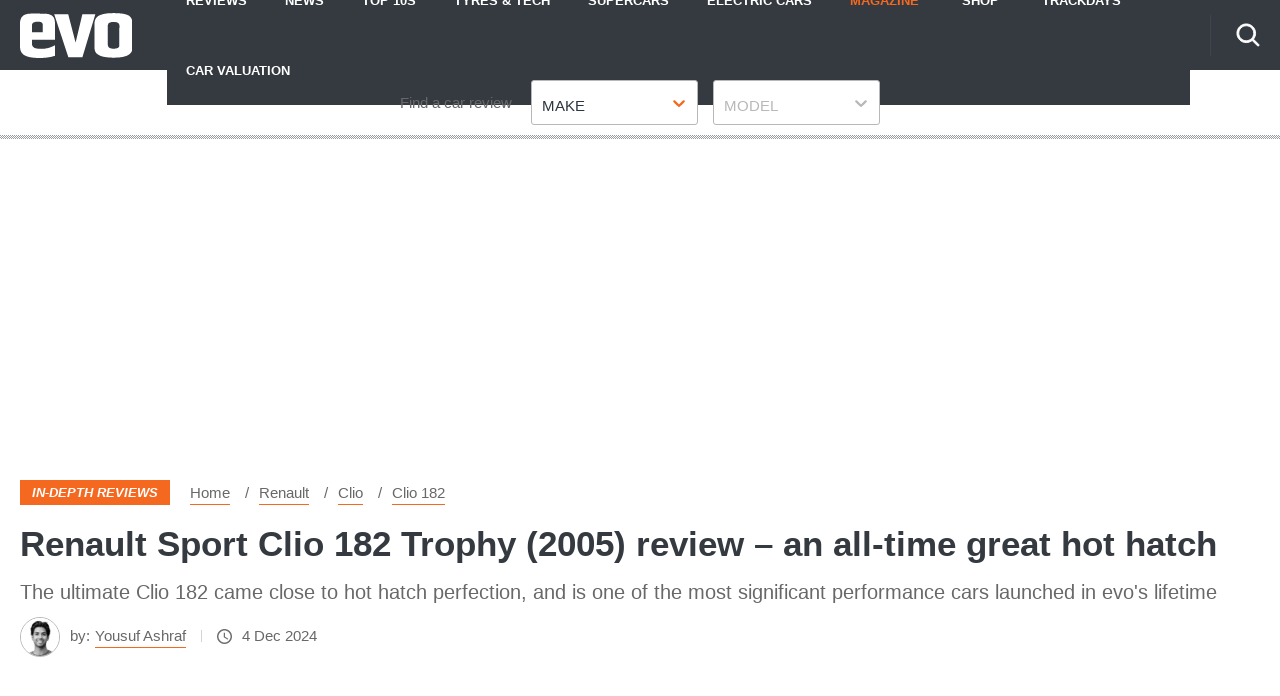

--- FILE ---
content_type: application/javascript; charset=UTF-8
request_url: https://www.evo.co.uk/assets/Body-Body.698fb4142e67e0141d2a.bundle.js
body_size: 332
content:
(self.__LOADABLE_LOADED_CHUNKS__=self.__LOADABLE_LOADED_CHUNKS__||[]).push([[188],{71635:()=>{},77758:()=>{},32937:()=>{}}]);
!function(){try{var e="undefined"!=typeof window?window:"undefined"!=typeof global?global:"undefined"!=typeof globalThis?globalThis:"undefined"!=typeof self?self:{},n=(new e.Error).stack;n&&(e._sentryDebugIds=e._sentryDebugIds||{},e._sentryDebugIds[n]="cb67b0f2-e588-5136-a73a-a439e1c58f8f")}catch(e){}}();
//# debugId=cb67b0f2-e588-5136-a73a-a439e1c58f8f
